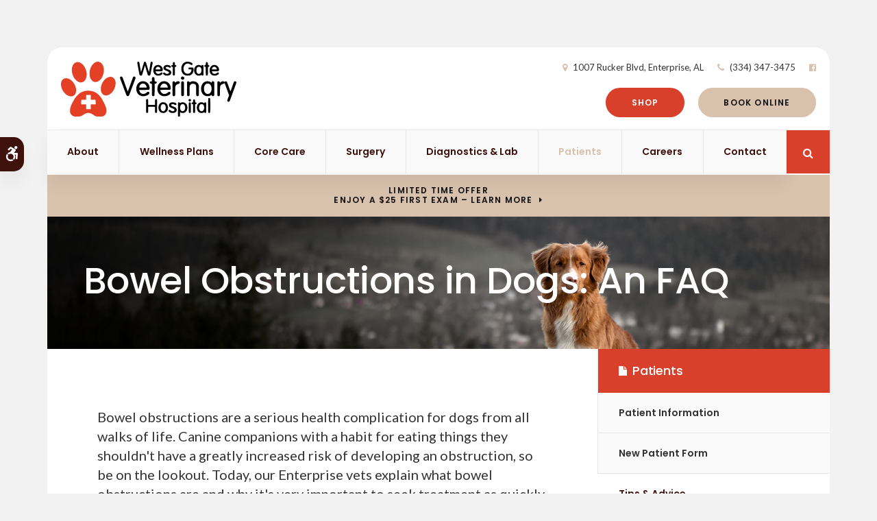

--- FILE ---
content_type: text/html; charset=UTF-8
request_url: https://www.westgatevet.com/site/blog/2022/04/30/bowel-obstruction-dog
body_size: 10394
content:

    
    
    
    
    
    
    
    
             
    
    
    
    
    
    
    
    
    
    
    
    
    
    
    
    <!doctype html>
<html lang="en">
<head>
<title>Bowel Obstructions in Dogs: An FAQ | Enterprise Vets</title>
<meta http-equiv="Content-Type" content="text/html; charset=utf-8" />



<meta name="generator" content="Tymbrel ( www.tymbrel.com )" />

<meta name="description" content="Today,&nbsp;our Enterprise vets explain what bowel obstructions are and why it&#039;s very important to seek treatment as quickly as possible." />
<meta name="keywords" content="bowel, obstruction, dog, Enterprise, vet" />

  <meta property="og:url" content="https://www.westgatevet.com/site/blog/2022/04/30/bowel-obstruction-dog" />
  <meta property="og:image" content="https://d2zp5xs5cp8zlg.cloudfront.net/image-58517-800.jpg" />

  <link rel="canonical" href="https://www.westgatevet.com/site/blog/2022/04/30/bowel-obstruction-dog" />



<script type="text/javascript">
function clearDefault(element) {
  if (element.defaultValue == element.value) { element.value = "" }
}
</script>




  <link href="/assets/3895/css/global.css" rel="stylesheet" type="text/css" />
<link rel="shortcut icon" href="/images/2569/favicon.ico" type="image/x-icon" />

      <script src="/assets/js/jquery-1.8.2.min.js" type="text/javascript" data-cmsi-js-1a96ecfa7997d56153ffc3d07bb90ca2="true"></script>
  





        
    
    
    
    
    
    
    
    
    
    
    
    
    <!-- HEAD CODE TAB -->

	<meta name="viewport" content="width=device-width, initial-scale=1.0" />	
	<link rel="stylesheet" href="/images/2569/css/style-neutral-v2-3.css" />
	
	
    <script>
        $(document).ready(function() {

            var number = 1 + Math.floor(Math.random() * 4);
            var path = '/images/2569/images/banner-' + number + '.jpg';
            $(".page-title").css("background-image", "url('" + path + "')");
            
        })
    </script>
    

	
<!-- /HEAD CODE TAB -->	
    
  
  
  
  
  
  
  
  
  
  
  
  
  
  
      
<meta name="verify-v1" content="sGSgbqtZjhmQ2zB8YWzaPEjVq3S5Gb8FI-5MOu6uVp0" />
<meta name="google-site-verification" content="sGSgbqtZjhmQ2zB8YWzaPEjVq3S5Gb8FI-5MOu6uVp0" />

  


<!-- StartHead - Google Tag Manager -->
<script>(function(w,d,s,l,i){w[l]=w[l]||[];w[l].push({'gtm.start':
new Date().getTime(),event:'gtm.js'});var f=d.getElementsByTagName(s)[0],
j=d.createElement(s),dl=l!='dataLayer'?'&l='+l:'';j.async=true;j.src=
'https://www.googletagmanager.com/gtm.js?id='+i+dl;f.parentNode.insertBefore(j,f);
})(window,document,'script','dataLayer','GTM-KTR848JG');</script>
<!-- End Google Tag Manager -->
<!--startSchema--><script type="application/ld+json">{"@context":"http:\/\/schema.org","@type":"LocalBusiness","url":"https:\/\/www.westgatevet.com\/site\/blog\/2022\/04\/30\/bowel-obstruction-dog","@id":"https:\/\/www.westgatevet.com","name":"West Gate Veterinary Hospital","telephone":"(334) 347-3475","image":"https:\/\/d2l4d0j7rmjb0n.cloudfront.net\/site\/2569\/seo\/image.svg","logo":"https:\/\/d2l4d0j7rmjb0n.cloudfront.net\/site\/2569\/seo\/logo.svg","address":{"@type":"PostalAddress","addressLocality":"Enterprise","addressCountry":"US","addressRegion":"AL","postalCode":"36330","streetAddress":"1007 Rucker Blvd"},"sameAs":["https:\/\/www.facebook.com\/westgatevet"],"openingHoursSpecification":[{"@type":"OpeningHoursSpecification","dayOfWeek":"http:\/\/schema.org\/Monday","opens":"07:30:00","closes":"18:00:00"},{"@type":"OpeningHoursSpecification","dayOfWeek":"http:\/\/schema.org\/Tuesday","opens":"07:30:00","closes":"18:00:00"},{"@type":"OpeningHoursSpecification","dayOfWeek":"http:\/\/schema.org\/Wednesday","opens":"07:30:00","closes":"18:00:00"},{"@type":"OpeningHoursSpecification","dayOfWeek":"http:\/\/schema.org\/Thursday","opens":"07:30:00","closes":"18:00:00"},{"@type":"OpeningHoursSpecification","dayOfWeek":"http:\/\/schema.org\/Friday","opens":"07:30:00","closes":"18:00:00"},{"@type":"OpeningHoursSpecification","dayOfWeek":"http:\/\/schema.org\/Saturday","opens":"00:00:00","closes":"00:00:00"},{"@type":"OpeningHoursSpecification","dayOfWeek":"http:\/\/schema.org\/Sunday","opens":"00:00:00","closes":"00:00:00"}]}</script><!--endSchema-->
<!-- Google Tag Manager Data Layer -->
<script>
  dataLayer = [];
</script>

  <!-- Google Tag Manager -->
  <script>(function(w,d,s,l,i){w[l]=w[l]||[];w[l].push({'gtm.start':
        new Date().getTime(),event:'gtm.js'});var f=d.getElementsByTagName(s)[0],
      j=d.createElement(s),dl=l!='dataLayer'?'&l='+l:'';j.async=true;j.src=
      'https://www.googletagmanager.com/gtm.js?id='+i+dl;f.parentNode.insertBefore(j,f);
    })(window,document,'script','dataLayer','GTM-PX625ZW');</script>
  <!-- End Google Tag Manager -->


<style>
.addthis_inline_share_toolbox {
display: inline-block;
}
a[rel="cmsi-module-blog-image-group"] {
margin-bottom: 1rem;
display: inline-block;
}
a[rel="cmsi-module-blog-image-group"]  img {
float: none;
margin: 0;
}
@media screen and (min-width: 501px) {
a[rel="cmsi-module-blog-image-group"]  {
    float: right;
    margin-left: 1rem;
}
}
</style>

<link href="https://d2l4d0j7rmjb0n.cloudfront.net" rel="preconnect">
<link href="https://d1pz5plwsjz7e7.cloudfront.net" rel="preconnect">
<link href="https://tymbrel.com" rel="preconnect">
<link href="https://fonts.googleapis.com" rel="preconnect">
<link href="https://static.addtoany.com" rel="preconnect">
<link href="https://cdn.jsdelivr.net" rel="preconnect">
<link href="https://ajax.googleapis.com" rel="preconnect">
<link href="https://use.fontawesome.com" rel="preconnect">
</head>


<!-- TEMPLATE TAB -->
    
<body itemscope='' itemtype='http://schema.org/LocalBusiness'><!-- Google Tag Manager -->
<noscript><iframe src="https://www.googletagmanager.com/ns.html?id=GTM-PX625ZW" height="0" width="0" style="display:none;visibility:hidden"></iframe></noscript>
<!-- End Google Tag Manager -->


<!-- StartBody - Google Tag Manager (noscript) -->
<noscript><iframe src="https://www.googletagmanager.com/ns.html?id=GTM-KTR848JG"
height="0" width="0" style="display:none;visibility:hidden"></iframe></noscript>
<!-- EndBody - End Google Tag Manager (noscript) -->
<div class="site-container">
    <div id="top">
        <button class="grt-mobile-button">
    <span class="line1"></span>
    <span class="line2"></span>
    <span class="line3"></span>
    <span class="sr-only">Open Menu</span>
    <span class="sr-only" style="display:none">Close Menu</span>
</button>
        <div id="mobile-menu" style="display:none">
            <ul>
            
                                                        
    <li><a href="/site/animal-hospital-enterprise"   class="buttons" title="About, West Gate Veterinary Hospital, Enterprise Veterinarian">About</a>

    
          <ul>
              <li><a href="/site/animal-hospital-enterprise"    title="Our Animal Hospital, West Gate Veterinary Hospital, Enterprise Veterinarian">Our Hospital</a></li>
                      <li><a href="/site/animal-hospital-gp-enterprise"    title="Why Trust Us?, West Gate Veterinary Hospital, Enterprise Veterinarian">Why Trust Us?</a></li>
                      <li><a href="/site/veterinarians-enterprise"    title="Veterinarians, West Gate Veterinary Hospital, Enterprise Veterinarian">Our Vets</a></li>
                    </ul>
    
  </li>
            
                                                                                                                
    <li><a href="/site/pet-wellness-enterprise"   class="buttons" title="Wellness Plans, West Gate Veterinary Hospital, Enterprise Veterinarian">Wellness Plans</a>

    
          <ul>
              <li><a href="/site/pet-wellness-enterprise"    title="Wellness Plans at West Gate Veterinary Hospital in Enterprise">Wellness Plan Benefits</a></li>
                      <li><a href="/site/small-dog-wellness-plan-enterprise"    title="Small Dog Wellness Plans, West Gate Veterinary Hospital, Enterprise Veterinarian">Small Dogs</a></li>
                      <li><a href="/site/medium-dog-wellness-plan-enterprise"    title="Medium Dog Wellness Plans, West Gate Veterinary Hospital, Enterprise Veterinarian">Medium Dogs</a></li>
                      <li><a href="/site/large-dog-wellness-plan-enterprise"    title="Large Dog Wellness Plan, West Gate Veterinary Hospital, Enterprise Veterinarian">Large Dogs</a></li>
                      <li><a href="/site/extra-large-dog-wellness-plan-enterprise"    title="XL Dogs Wellness Plan, West Gate Veterinary Hospital, Enterprise Veterinarian">XL Dogs</a></li>
                      <li><a href="/site/giant-dog-wellness-plan-enterprise"    title="Giant Dog Wellness Plans, West Gate Veterinary Hospital, Enterprise Veterinarian">Giant Dogs</a></li>
                      <li><a href="/site/cat-wellness-plan-enterprise"    title="Cat Wellness Plans, West Gate Veterinary Hospital, Enterprise Veterinarian">Cats</a></li>
                    </ul>
    
  </li>
            
                                                                                                                                                          
    <li><a href="/site/veterinary-services-enterprise"   class="buttons" title="Core Care Services, West Gate Veterinary Hospital, Enterprise Veterinarian">Core Care</a>

    
          <ul>
              <li><a href="/site/veterinary-services-enterprise/cat-dog-vaccinations-parasite-prevention"    title="Vaccinations & Prevention, West Gate Veterinary Hospital, Enterprise Veterinarian">Vaccinations & Prevention</a></li>
                      <li><a href="/site/veterinary-services-enterprise/cat-dog-routine-exams"    title="Routine Exams, West Gate Veterinary Hospital, Enterprise Veterinarian">Routine Exams</a></li>
                      <li><a href="/site/veterinary-services-enterprise/internal-medicine"    title="Internal Medicine, West Gate Veterinary Hospital, Enterprise Veterinarian">Internal Medicine</a></li>
                      <li><a href="/site/veterinary-services-enterprise/dentistry"    title="Veterinary Dentistry, West Gate Veterinary Hospital, Enterprise Veterinarian">Dental Care</a></li>
                      <li><a href="/site/veterinary-services-enterprise/geriatrics"    title="Veterinary Geriatrics, West Gate Veterinary Hospital, Enterprise Veterinarian">Geriatric Care</a></li>
                      <li><a href="/site/veterinary-services-enterprise/puppies-kittens"    title="Puppies & Kittens, West Gate Veterinary Hospital, Enterprise Veterinarian">Puppies & Kittens</a></li>
                      <li><a href="/site/veterinary-services-enterprise/cold-laser-therapy"    title="Cold Laser Therapy, West Gate Veterinary Hospital, Enterprise Veterinarian">Cold Laser Therapy</a></li>
                      <li><a href="/site/veterinary-services-enterprise/oncology"    title="Veterinary Oncology, West Gate Veterinary Hospital, Enterprise Veterinarian">Oncology</a></li>
                      <li><a href="/site/veterinary-services-enterprise/boarding"    title="Boarding, West Gate Veterinary Hospital, Enterprise Veterinarian">Boarding</a></li>
                      <li><a href="/site/veterinary-services-enterprise/emergency-vet"    title="Emergency Pet Care, West Gate Veterinary Hospital, Enterprise Veterinarian">Emergency Care</a></li>
                    </ul>
    
  </li>
            
    
    <li><a href="/site/veterinary-surgery-enterprise"   class="buttons" title="Veterinary Surgery, West Gate Veterinary Hospital, Enterprise Veterinarian">Surgery</a>

    
    
  </li>
            
    
    <li><a href="/site/veterinary-lab-enterprise"   class="buttons" title="Veterinary Laboratory & Diagnostics, West Gate Veterinary Hospital, Enterprise Veterinarian">Diagnostics & Lab</a>

    
    
  </li>
            
                                                                                        
    <li class="active"><a href="/site/veterinary-patients"   class="buttons" title="Patient Information, West Gate Veterinary Hospital, Enterprise Veterinarian">Patients</a>

    
          <ul>
              <li><a href="/site/veterinary-patients"    title="Patient Information, West Gate Veterinary Hospital, Enterprise Veterinarian">Patient Information</a></li>
                      <li><a href="/site/new-patient-form"    title="New Patient Form, West Gate Veterinary Hospital, Enterprise Veterinarian">New Patient Form</a></li>
                      <li class="active" aria-current="page"><a href="/site/blog"  itemprop="url"    title="Veterinary Blog, West Gate Veterinary Hospital, Enterprise Veterinarian">Tips & Advice</a></li>
                      <li><a href="/site/financing-options"    title="Financing Options, West Gate Veterinary Hospital, Enterprise Veterinarian">Financing Options</a></li>
                    </ul>
    
  </li>
            
    
    <li><a href="/site/veterinary-careers-enterprise"   class="buttons" title="Careers, West Gate Veterinary Hospital, Enterprise Veterinarian">Careers</a>

    
    
  </li>
            
    
    <li><a href="/site/contact-animal-hospital-enterprise-vet"   class="buttons" title="Contact, West Gate Veterinary Hospital, Enterprise Veterinarian">Contact</a>

    
    
  </li>
    </ul>
            <form id="frmSearchMobile" method="get" action="/site/search" role="search">
	<label for="page_search_mobile" class="sr-only">Search</label>
	<input id="page_search_mobile" class="keyword" type="search" name="kw" placeholder="Search">
	<button type="submit" name="btnSubmit"><span class="sr-only">Search</span></button>
</form>
                  <ul class="seo-schema citation-social" aria-label="Social media links, open in a new tab" data-cy="seo-citations">
                            <li class="seo-Facebook">
              <a itemprop="sameAs" target="_blank" href="https://www.facebook.com/westgatevet" title="Facebook"><span>Facebook</span></a>
            </li>
                    </ul>
  
        </div>
    </div>
	<div id="toggleSearch" role="dialog" aria-modal="true" aria-labelledby="page_search_popup_label">
	<button id="close-button"><span aria-hidden="true">&times;</span><span class="sr-only">Close</span></button>
	<form id="frmSearchPopUp" method="get" action="/site/search" role="search">
		<label for="page_search_popup" id="page_search_popup_label" class="sr-only">Search</label>
		<input id="page_search_popup" class="keyword" type="search" name="kw" placeholder="Search">
		<button type="submit" name="btnSubmit"><span class="sr-only">Search</span></button>
	</form>
</div>
	<a class="skip-to-content-link" href="#main">
    Skip to Main Content
</a>
    <div id="accessibility-toggle">
    <button id="accessibility-toggle__btn">
        <span class="fa fa-wheelchair-alt" aria-hidden="true"></span>
        <span class="sr-only" id="accessible__btn">Accessible Version</span>
        <span class="sr-only" id="standard__btn" style="display:none">Standard Version</span>
    </button>
</div>	
<div class="wrap">
    <!-- Header
    ============================================== -->
        <header class="internal">
            <div class="header__wrapper js-header__wrapper">
                <div class="row">
                    <div class="columns logo"><a href="/site/home" itemprop="url">  <img  itemprop='image' alt="West Gate Veterinary Hospital Logo" src="https://d2l4d0j7rmjb0n.cloudfront.net/site/2569/seo/image.svg" data-cy="seo-image"   />
</a></div>
                    <div class="columns">
                        <ul>
<li><span class="fa fa-map-marker" aria-hidden="true"></span><a href="/site/contact-animal-hospital-enterprise-vet" title="Contact West Gate Veterinary Hospital in Enterprise">      <div itemprop="address" data-cy="seo-address" itemscope itemtype="http://schema.org/PostalAddress">
      <span itemprop="streetAddress">1007 Rucker Blvd</span>
      <span itemprop="addressLocality">Enterprise</span>
      <span itemprop="addressRegion">AL</span>
      <span itemprop="postalCode">36330</span>
      <span itemprop="addressCountry">US</span>
    </div>
  </a></li>
<li><span class="fa fa-phone"></span> 
  <span class="seo-schema phone">
    <a itemprop="telephone" content="+3343473475" href="tel:3343473475" data-cy="seo-phone-number">(334) 347-3475</a>
  </span>


</li>
</ul>
      <ul class="seo-schema citation-social" aria-label="Social media links, open in a new tab" data-cy="seo-citations">
                            <li class="seo-Facebook">
              <a itemprop="sameAs" target="_blank" href="https://www.facebook.com/westgatevet" title="Facebook"><span>Facebook</span></a>
            </li>
                    </ul>
  
                        <div class="topbar">
                            <ul>
<li><a href="/site/pet-shop-pharmacy-enterprise" class="cms-button-primary">Shop</a></li>
<li><a href="/site/book-online" class="cms-button-success">Book Online</a></li>
</ul>
					    </div>
                    </div>    
                </div>

                <div class="row">
                        
                        <!-- Navigation
                        ============================================== -->	
                        <nav>
                            <ul>
            
                                                        
    <li><a href="/site/animal-hospital-enterprise"   class="buttons" title="About, West Gate Veterinary Hospital, Enterprise Veterinarian">About</a>

    
          <ul>
              <li><a href="/site/animal-hospital-enterprise"    title="Our Animal Hospital, West Gate Veterinary Hospital, Enterprise Veterinarian">Our Hospital</a></li>
                      <li><a href="/site/animal-hospital-gp-enterprise"    title="Why Trust Us?, West Gate Veterinary Hospital, Enterprise Veterinarian">Why Trust Us?</a></li>
                      <li><a href="/site/veterinarians-enterprise"    title="Veterinarians, West Gate Veterinary Hospital, Enterprise Veterinarian">Our Vets</a></li>
                    </ul>
    
  </li>
            
                                                                                                                
    <li><a href="/site/pet-wellness-enterprise"   class="buttons" title="Wellness Plans, West Gate Veterinary Hospital, Enterprise Veterinarian">Wellness Plans</a>

    
          <ul>
              <li><a href="/site/pet-wellness-enterprise"    title="Wellness Plans at West Gate Veterinary Hospital in Enterprise">Wellness Plan Benefits</a></li>
                      <li><a href="/site/small-dog-wellness-plan-enterprise"    title="Small Dog Wellness Plans, West Gate Veterinary Hospital, Enterprise Veterinarian">Small Dogs</a></li>
                      <li><a href="/site/medium-dog-wellness-plan-enterprise"    title="Medium Dog Wellness Plans, West Gate Veterinary Hospital, Enterprise Veterinarian">Medium Dogs</a></li>
                      <li><a href="/site/large-dog-wellness-plan-enterprise"    title="Large Dog Wellness Plan, West Gate Veterinary Hospital, Enterprise Veterinarian">Large Dogs</a></li>
                      <li><a href="/site/extra-large-dog-wellness-plan-enterprise"    title="XL Dogs Wellness Plan, West Gate Veterinary Hospital, Enterprise Veterinarian">XL Dogs</a></li>
                      <li><a href="/site/giant-dog-wellness-plan-enterprise"    title="Giant Dog Wellness Plans, West Gate Veterinary Hospital, Enterprise Veterinarian">Giant Dogs</a></li>
                      <li><a href="/site/cat-wellness-plan-enterprise"    title="Cat Wellness Plans, West Gate Veterinary Hospital, Enterprise Veterinarian">Cats</a></li>
                    </ul>
    
  </li>
            
                                                                                                                                                          
    <li><a href="/site/veterinary-services-enterprise"   class="buttons" title="Core Care Services, West Gate Veterinary Hospital, Enterprise Veterinarian">Core Care</a>

    
          <ul>
              <li><a href="/site/veterinary-services-enterprise/cat-dog-vaccinations-parasite-prevention"    title="Vaccinations & Prevention, West Gate Veterinary Hospital, Enterprise Veterinarian">Vaccinations & Prevention</a></li>
                      <li><a href="/site/veterinary-services-enterprise/cat-dog-routine-exams"    title="Routine Exams, West Gate Veterinary Hospital, Enterprise Veterinarian">Routine Exams</a></li>
                      <li><a href="/site/veterinary-services-enterprise/internal-medicine"    title="Internal Medicine, West Gate Veterinary Hospital, Enterprise Veterinarian">Internal Medicine</a></li>
                      <li><a href="/site/veterinary-services-enterprise/dentistry"    title="Veterinary Dentistry, West Gate Veterinary Hospital, Enterprise Veterinarian">Dental Care</a></li>
                      <li><a href="/site/veterinary-services-enterprise/geriatrics"    title="Veterinary Geriatrics, West Gate Veterinary Hospital, Enterprise Veterinarian">Geriatric Care</a></li>
                      <li><a href="/site/veterinary-services-enterprise/puppies-kittens"    title="Puppies & Kittens, West Gate Veterinary Hospital, Enterprise Veterinarian">Puppies & Kittens</a></li>
                      <li><a href="/site/veterinary-services-enterprise/cold-laser-therapy"    title="Cold Laser Therapy, West Gate Veterinary Hospital, Enterprise Veterinarian">Cold Laser Therapy</a></li>
                      <li><a href="/site/veterinary-services-enterprise/oncology"    title="Veterinary Oncology, West Gate Veterinary Hospital, Enterprise Veterinarian">Oncology</a></li>
                      <li><a href="/site/veterinary-services-enterprise/boarding"    title="Boarding, West Gate Veterinary Hospital, Enterprise Veterinarian">Boarding</a></li>
                      <li><a href="/site/veterinary-services-enterprise/emergency-vet"    title="Emergency Pet Care, West Gate Veterinary Hospital, Enterprise Veterinarian">Emergency Care</a></li>
                    </ul>
    
  </li>
            
    
    <li><a href="/site/veterinary-surgery-enterprise"   class="buttons" title="Veterinary Surgery, West Gate Veterinary Hospital, Enterprise Veterinarian">Surgery</a>

    
    
  </li>
            
    
    <li><a href="/site/veterinary-lab-enterprise"   class="buttons" title="Veterinary Laboratory & Diagnostics, West Gate Veterinary Hospital, Enterprise Veterinarian">Diagnostics & Lab</a>

    
    
  </li>
            
                                                                                        
    <li class="active"><a href="/site/veterinary-patients"   class="buttons" title="Patient Information, West Gate Veterinary Hospital, Enterprise Veterinarian">Patients</a>

    
          <ul>
              <li><a href="/site/veterinary-patients"    title="Patient Information, West Gate Veterinary Hospital, Enterprise Veterinarian">Patient Information</a></li>
                      <li><a href="/site/new-patient-form"    title="New Patient Form, West Gate Veterinary Hospital, Enterprise Veterinarian">New Patient Form</a></li>
                      <li class="active" aria-current="page"><a href="/site/blog"  itemprop="url"    title="Veterinary Blog, West Gate Veterinary Hospital, Enterprise Veterinarian">Tips & Advice</a></li>
                      <li><a href="/site/financing-options"    title="Financing Options, West Gate Veterinary Hospital, Enterprise Veterinarian">Financing Options</a></li>
                    </ul>
    
  </li>
            
    
    <li><a href="/site/veterinary-careers-enterprise"   class="buttons" title="Careers, West Gate Veterinary Hospital, Enterprise Veterinarian">Careers</a>

    
    
  </li>
            
    
    <li><a href="/site/contact-animal-hospital-enterprise-vet"   class="buttons" title="Contact, West Gate Veterinary Hospital, Enterprise Veterinarian">Contact</a>

    
    
  </li>
    </ul>
                        </nav>
                        <div class="header__open-search">
                            <button class="open-search"><span class="fa fa-search" aria-hidden="true"></span><span class="sr-only">Open Search Dialog</span></button>
                        </div>
                    
                </div><!-- /row -->
            </div>    
            	
        </header><!-- /Header -->	
        

                                                                                                                                                                                                                                                                                                                                                                                                                                                                                                                                                                                                                                                                                                                                                                                                                                                                                                                                                                                                                                                                                                                                                                                                                                                                                                                                                                                                                                                                                                                                                                                                                                                                                                                                                                                                                                                                                                                                                                                                                                                                                                                                                                                                                                                                                                                                                                                                                                                                                                                                                                                                                                                                                                                                                                                                                                                                                                                                                                                                                                                                                                                                                                                                                                                                                                                                                                                                                                                                                                                                                                                                                                                                                                                                                                                                                                                                                                                                                                                                                                                                                                                                                                                                                                                                                                                                                                                                                                                                                                                                                                                                                                                                                                                                                                                                                                                                                                                                                                                                                        <div class="default-msg-bar defaultMsgBar default-message-bar centre">
                <p><a href="/site/book-online?utm_campaign=exam25" class="cms-button-text">Limited Time Offer<br />Enjoy a $25 First Exam – Learn More</a></p>
            </div>
                                                                                                                                                                                                                                                                                                

    <div class="page-title" id="main">
        <h1>Bowel Obstructions in Dogs: An FAQ</h1>
    </div>


<!-- Main Content
============================================== -->

	<div class="row">
		<main role="main" class="columns primary">  
		    <div class="cmsi-single-blog-post blog-post">
    <div class="entry-full">
        <p class="meta meta-author" data-cy="blog-author"></p>
        <p class="meta">        </p>

        <div class="entry-content">
            <div class="tymbrel-row" >  <div class="tymbrel-col tymbrel-col-12">
            <p class="leadin">Bowel obstructions are a serious health complication for dogs from all walks of life. Canine companions with a habit for eating things they shouldn't have a greatly increased risk of developing an obstruction, so be on the lookout. Today, our Enterprise vets explain what bowel obstructions are and why it's very important to seek treatment as quickly as possible.</p> <p>  <!-- AddToAny BEGIN -->
  <div class="a2a_kit a2a_kit_size_32 a2a_default_style" style="display:inline-block;margin-bottom:0.625rem;">
    <a class="a2a_button_facebook"></a>
    <a class="a2a_button_facebook_messenger"></a>
    <a class="a2a_button_x"></a>
    <a class="a2a_button_email"></a>
    <a class="a2a_dd" href="https://www.addtoany.com/share"></a>
  </div>
  <script async src="https://static.addtoany.com/menu/page.js"></script>
  <!-- AddToAny END -->
</p> <h3>What causes bowel obstructions in dogs?</h3> <p>Bowel obstructions can also be referred to as intestinal blockages. They often develop when a dog's stomach or intestines become partially or completely blocked. Obstructions can lead to various complications, including the prevention of food and water from passing through your dog's GI tract, decreasing their blood flow. Bowel obstructions in dogs can also be fatal within 3-7 days.</p> <p>Obstructions can happen anywhere along a dog's digestive tract. Some may be able to pass into the esophagus, but not into the stomach. Others may pass into the stomach but not into the intestines or become lodged in the intricate twists and turns of a dog’s intestines.</p> <p>The most common types of bowel obstructions are foreign bodies. Every pooch is at risk of swallowing surprising items such as underwear, socks, dish towels, and toys. String, yarn, and rope fibers are especially hazardous for dogs because they can cause intestinal twisting. With older dogs, other common bowel obstructions to look out for are masses or tumors.</p> <h3>Signs of intestinal blockage in dogs</h3> <p>Need help identifying the symptoms of bowel obstruction in dogs? Here are some common symptoms and signs of a blocked intestine in dogs:</p> <div class="tymbrel-row"> <div class="tymbrel-col tymbrel-col-6"> <ul> <li>Straining or unable to poop</li> <li>Weakness</li> <li>Loss of appetite</li> <li>Diarrhea</li> <li>Nausea</li> <li>Vomiting</li> <li>Aggressive behavior when the abdomen is touched</li> <li>Restlessness</li> <li>Whining</li> <li>Dehydration</li> <li>Bloating</li> <li>Painful abdomen to the touch</li> </ul> </div> <div class="tymbrel-col tymbrel-col-6"></div> </div> <p>It can be easy to brush off the symptoms above as merely an upset stomach unless you have seen your dog swallow a foreign object. But, if you think your dog ingested something suspicious or they are exhibiting the signs detailed above, it's imperative to call your veterinarian as quickly as possible.</p> <h3>How are bowel instructions in dogs diagnosed?</h3> <p>If you saw your dog eat a foreign object, you might be wondering how you can help your dog pass the obstruction, but you should not attempt this on your own, your dog needs veterinary care.<br /><br />Your vet will first perform a physical exam on your dog, paying special attention to the abdomen. They may also perform blood work to determine if the blockage is affecting your dog’s overall health.<br /><br />From there, your dog will be taken to the <a href="/site/veterinary-lab-enterprise" title="in-house diagnostic lab Enterprise">in-house diagnostic lab</a> for X-rays and any other imaging techniques needed in order to try and see the foreign object. One such test is an endoscopy, a procedure that inserts a small tube with a tiny attached camera through your dog’s throat and into the stomach. Your dog would be sedated for this procedure.</p> <h3>What is the treatment for a dog's bowel obstruction?</h3> <p>There are both surgical and non-surgical treatments available for bowel obstructions. There are many elements that have to be taken into consideration when determining which type of treatment to use including the location of the blockage, how long the object has been stuck, as well as the size, shape, and structure of the object.</p> <p>Sometimes vets can retrieve the foreign object with an endoscope. If this isn't possible, your vet will probably have to consult the ultrasound or X-rays to determine where (and what) the obstruction is.</p> <p>Some foreign objects can pass on their own with time. But, when it comes to a timeline for intestinal blockage in dogs, time is of the essence. If the object does not pass on its own and your dog has the symptoms listed above, your pooch will require urgent treatment as quickly as possible.</p> <p>Your vet will order surgery if they determine that the foreign object presents an immediate danger.</p> <h3>What happens during veterinary bowel obstruction surgery?</h3> <p>Bowel obstruction surgery is a major procedure for dogs, and your pooch will have to be anesthetized. After the surgery, your dog will need to stay at the hospital for a few days to recover.<br /><br />For the intestinal surgery, your vet will make an incision into your dog’s abdomen near the blockage site and carefully extract the object. The length of surgery can vary because they may need to repair any damage to the stomach or intestinal wall resulting from the obstruction. <br /><br />Your dog’s survival after surgery to remove an intestinal blockage depends on a few things:</p> <ul> <li>The health of your dog prior to the surgery</li> <li>Size, shape, and location of the foreign object</li> <li>How long the foreign object has been stuck in the intestines</li> </ul> <p>The physical exam and diagnostic tests that your vet performs prior to your pup's surgery will help them get a better understanding of how well your dog will recover following surgery. However the faster the surgery can be performed, the better.</p> <h3>What does recovery look like for a dog with a bowel obstruction?</h3> <p>The most critical period for your dog is the first 72 hours after surgery. If the patient is doing well after 72 hours then they typically recover well, but there are still some potential complications:</p> <ul> <li>Sepsis (blood poisoning)</li> <li>Hypoalbuminemia (low protein count)</li> <li>Dehiscence (Wound separation or opening)</li> </ul> <p>After surgery and hospitalization, monitor your dog and keep their activity level very low. For at least a week, only take them for short walks— you don’t want their sutures to tear. Your dog will also need to wear a cone to keep them from licking or chewing the incision as it heals.</p> <p>It’s important that you only feed your dog small amounts of bland food, before gradually transitioning them to their regular diet. You also need to ensure that they are getting enough fluids in order to keep them from getting dehydrated.</p> <p>Major surgery is painful. Your dog won’t experience any pain during the surgery, but will most likely feel some pain afterward. Your vet will prescribe post-surgery pain medication for your dog. It's important that you carefully follow your vet's prescription instructions to manage your dog’s pain at home and to keep infections from taking hold.</p> <p>Anesthesia can make some dogs feel nauseated after surgery and it’s actually common for dogs to vomit afterward. So, your vet may also prescribe medications to relieve your dog’s nausea and vomiting, if needed.</p> <h3>How much does bowel obstruction surgery for dogs cost?</h3> <p>The cost of your dog's intestinal blockage surgery will depend on how extensive the surgery is, how long the obstruction has been present, the length of your pup's hospital stay, and other factors.</p> <h3>How can I prevent bowel obstructions in my dog?</h3> <p>The best way to prevent intestinal blockages in your dog is to limit their chances of ingesting non-food material.</p> <ul> <li>Putting things your dog may eat out of their reach.</li> <li>Be vigilant about items in the house and track when they are missing.</li> <li>Keep an eye on your dog while they are playing with their toys or chewing on rawhide or bones.</li> <li>Keep your dogs from scavenging through garbage and debris (outside and inside the house).</li> </ul> <p><em><strong>Note:</strong> The advice provided in this post is intended for informational purposes and does not constitute medical advice regarding pets. For an accurate diagnosis of your pet's condition, please make an appointment with your vet.</em></p> <div class="calloutWater"> <h4>Do suspect your dog may have a bowel obstruction? <a href="/site/contact-animal-hospital-enterprise-vet" title="contact Us, Enterprise Vets">Contact our Enterprise vets</a> immediately to arrange an urgent care appointment. For after-hours assistance visit the <a href="/site/veterinary-services-enterprise/emergency-vet" title="nearest emergency veterinary clinic Enterprise">emergency veterinary clinic</a> closest to you.</h4> </div>
      </div>
</div>

            
            
            <p class="post-footer">
                        </p>

        </div>
    </div>
</div>



		</main><!-- /primary -->
		<div role="complementary" class="columns secondary">
                            <aside class="side-navigation" role="navigation" aria-label="Secondary">
                                  
   

    	<h5>Patients</h5>
    <ul class="sidenav">
          <li><a href="/site/veterinary-patients" title="">Patient Information</a></li>
          <li><a href="/site/new-patient-form" title="">New Patient Form</a></li>
          <li class="active"><a href="/site/blog" title="">Tips & Advice</a></li>
          <li><a href="/site/financing-options" title="">Financing Options</a></li>
        </ul>
    
                        </aside>
            				
			<aside class="sidebar-ads">
                
<div class="advertising-floater-item">
  <ul class="advertising">
    
    <li>
    <a href="/advertisingclicktrack/3024" >
    <img class="advertising-img lazy" data-cy="advertising-image" data-src="https://d1pz5plwsjz7e7.cloudfront.net/image-4704-CUSTOM.png" width="279" height="400" alt="Vaccinations & Prevention" />
    </a>
  </li>
      </ul>
</div>
  <script src="https://cdn.jsdelivr.net/npm/vanilla-lazyload@16.1.0/dist/lazyload.min.js"></script>
  <script>
    $(document).ready(function() {
      const lazyContent = new LazyLoad({
        elements_selector: "img.lazy",
        use_native: true
      });

      const lazyBackground = new LazyLoad({
        elements_selector: "iframe.lazy, video.lazy, div.lazy",
      });
    })
  </script>

            </aside>
            
            <aside class="sidebar-badges">
		        <a class="paw-icon paw-icon--emergencies paw-icon--dark" href="/site/veterinary-services-enterprise/emergency-vet">
    <span class="fa fa-exclamation-circle" aria-hidden="true"></span> Emergencies
</a>
		    </aside>
				
			<aside>
				<h2>From Our Patients</h2>
<ul class="testimonials">
	<li>
		<div class="text">Got me in on short notice and gave great service. My dog is a big ball of nerves and they were understanding and great with him. They have the highest recommendations and thanks!</div>
		<span class="author">- JT B.</span>
	</li>
</ul>

			</aside>
				
		</div><!-- /secondary -->
    </div>
    <div class="cta">
        <div class="row">
            <div class="large-12 columns">
                <h2>New Patients Welcome</h2>
<p class="leadin"><span itemprop="name" data-cy="seo-company-name">West Gate Veterinary Hospital</span> is accepting new patients! Our experienced vets in Enterprise, AL welcome you and your beloved companion animals. Get in touch today to book your pet's first appointment.</p>
<p><a href="/site/contact-animal-hospital-enterprise-vet" class="cms-button-primary">Contact Us</a></p>
            </div>
        </div>
    </div>
    <div class="contact-row row">
        <div class="large-4 columns">
            <span class="fa fa-map-marker" aria-hidden="true"></span>
<h2>Location</h2>
<a href="/site/contact-animal-hospital-enterprise-vet"><span itemprop="name" data-cy="seo-company-name">West Gate Veterinary Hospital</span></a><a href="/site/contact-animal-hospital-enterprise-vet">      <div itemprop="address" data-cy="seo-address" itemscope itemtype="http://schema.org/PostalAddress">
      <span itemprop="streetAddress">1007 Rucker Blvd</span>
      <span itemprop="addressLocality">Enterprise</span>
      <span itemprop="addressRegion">AL</span>
      <span itemprop="postalCode">36330</span>
      <span itemprop="addressCountry">US</span>
    </div>
  </a>
        </div>
        <div class="large-4 columns">
            <span class="fa fa-phone" aria-hidden="true"></span>
<h2>Contact</h2>
<p>Call 
  <span class="seo-schema phone">
    <a itemprop="telephone" content="+3343473475" href="tel:3343473475" data-cy="seo-phone-number">(334) 347-3475</a>
  </span>


<br /><a href="/site/contact-animal-hospital-enterprise-vet">Send an email</a></p>
        </div>
        <div class="large-4 columns">
            <span class="fa fa-clock-o" aria-hidden="true"></span>
<h2>Hours</h2>
<ul class="accordion" data-accordion data-allow-all-closed="true">
     <!-- QUESTION -->
     <li class="accordion-item" data-accordion-item>
           <a href="#" class="accordion-title">Click to View</a>
               <div class="accordion-content" data-tab-content >
                    <p>            <div class="seo-hours">
        <ul class="contactDetails" data-cy="seo-hours">
          <li><meta itemprop="openingHours" content="Mo 07:30-18:00"/><strong>Monday:</strong><span class="tymbrelSEOHours">07:30 am - 06:00 pm</span> </li>
          <li><meta itemprop="openingHours" content="Tu 07:30-18:00"/><strong>Tuesday:</strong><span class="tymbrelSEOHours">07:30 am - 06:00 pm</span> </li>
          <li><meta itemprop="openingHours" content="We 07:30-18:00"/><strong>Wednesday:</strong><span class="tymbrelSEOHours">07:30 am - 06:00 pm</span> </li>
          <li><meta itemprop="openingHours" content="Th 07:30-18:00"/><strong>Thursday:</strong><span class="tymbrelSEOHours">07:30 am - 06:00 pm</span> </li>
          <li><meta itemprop="openingHours" content="Fr 07:30-18:00"/><strong>Friday:</strong><span class="tymbrelSEOHours">07:30 am - 06:00 pm</span> </li>
          <li><strong>Saturday:</strong><span class="tymbrelSEOHours">Closed  </span> </li>
          <li><strong>Sunday:</strong><span class="tymbrelSEOHours">Closed  </span> </li>
        </ul>
      </div>
      </p>
               </div>
      </li> 
</ul><style type="text/css">.contact-row .seo-hours ul{
display:flex;
flex-direction:column;
align-items:center;
}
.contact-row .seo-hours ul li{
text-align:left;
width:14.375rem;
}
.contactDetails strong{
display:inline-block;
}
.contact-row .accordion-title{
display:inline;}</style>
        </div>
    </div>
		

</div><!-- /wrap -->

<!-- Footer
============================================== -->
<footer>

	<div class="row">
		
		<div class="large-12 columns">
            <div class="logo"><a href="/site/home">    <img  itemprop="logo" alt="West Gate Veterinary Hospital Logo" src="https://d2l4d0j7rmjb0n.cloudfront.net/site/2569/seo/logo.svg" data-cy="seo-logo"   />
    </a></div>
            <div role="navigation" aria-label="Footer">
                <ul id="tymbrel-footer-nav">
    <li><a class="first" href="/site/home">Home</a></li>
        <li><a href="/site/animal-hospital-enterprise">About</a></li>
        <li><a href="/site/pet-wellness-enterprise">Wellness Plans</a></li>
        <li><a href="/site/veterinary-services-enterprise">Core Care</a></li>
        <li><a href="/site/veterinary-surgery-enterprise">Surgery</a></li>
        <li><a href="/site/veterinary-lab-enterprise">Diagnostics & Lab</a></li>
          <li><a href="/site/veterinary-careers-enterprise">Careers</a></li>
        </ul>
            </div>
            <p></p>
		</div>
		
	</div><!-- /row  -->
    
    <div class="copyright">
        <div role="contentinfo" class="row">

            <div class="large-4 columns">
                <ul>
<li><a href="/site/privacy-policy" title="Privacy Policy">Privacy Policy</a></li>
<li><a href="/site/terms-conditions" title="Terms &amp; Conditions">Terms &amp; Conditions</a></li>
<li><a href="/site/website-accessibility" title="Accessibility">Accessibility</a></li>
<li><a href="/site/search" title="Search">Search</a></li>
<li><a href="/site/sitemap" title="Sitemap">Sitemap</a></li>
<li><a href="#top" title="Back to top.">Back to Top</a></li>
</ul>
            </div>
            
            <div class="large-4 columns">
                      <ul class="seo-schema citation-social" aria-label="Social media links, open in a new tab" data-cy="seo-citations">
                            <li class="seo-Facebook">
              <a itemprop="sameAs" target="_blank" href="https://www.facebook.com/westgatevet" title="Facebook"><span>Facebook</span></a>
            </li>
                    </ul>
     
            </div>
            
            <div class="large-4 columns">
            <p>Copyright &copy; 2026. All Rights Reserved. 
            <br>Part of the <a href="https://www.petvetcarecenters.com/site/home" target="_blank" aria-label="PetVet Care Centers Network | Opens in a new tab">PetVet Care Centers Network</a>. </p>
            </div>
            
        </div><!-- /row  -->
    </div>
        
	
</footer>

    
<div id="sticky">
    <p><a href="/site/book-online" class="cms-button-success">Book Online</a>  <span class="seo-schema phone">
    <a class="cms-button-primary" itemprop="telephone" content="+3343473475" href="tel:3343473475">
          <span class="phone__txt">Call</span>
          <span class="phone__num">(334) 347-3475</span>
    </a>
  </span>

<button class="grt-mobile-button">
    <span class="line1"></span>
    <span class="line2"></span>
    <span class="line3"></span>
    <span class="sr-only">Open Menu</span>
    <span class="sr-only" style="display:none">Close Menu</span>
</button></p>
</div> 

<link rel="stylesheet" href="https://tymbrel.com/images/740/css/global-msg-bar-v2.css" />



</div> <!-- end site container -->

<!-- JavaScript
============================================== -->

<script src="https://ajax.googleapis.com/ajax/libs/webfont/1.5.18/webfont.js"></script>

<script>
 WebFont.load({
    google: {
      families: ['Poppins:500,600', 'Lato:400,400i,700', 'Lora:400i']
    }
  });
</script> 
<noscript>
    <link href="https://fonts.googleapis.com/css2?family=Lato:ital,wght@0,400;0,700;1,400&family=Lora:ital@0;1&family=Poppins:wght@500,600&display=swap" rel="stylesheet">
</noscript>


<script src="/images/2569/js/scripts-min.js"></script>

<script src="https://cdn.jsdelivr.net/npm/vanilla-lazyload@16.1.0/dist/lazyload.min.js"></script>

<script>
    $(document).ready(function() {   
        const lazyContent = new LazyLoad({
          elements_selector: "img.lazy",
          use_native: true 
        });
        
        const lazyBackground = new LazyLoad({
          elements_selector: "iframe.lazy, video.lazy, div.lazy",
        });
    })
</script>



<script src="https://use.fontawesome.com/7a2e746270.js"></script>
</body>
<!--
S: us-app01
C: 2569
D: 2026-01-18 14:40:34
V: 3895
T: 0.054
-->

</html>

<!-- /TEMPLATE TAB -->
		
		
		
		
		
  
  
  
  
  
  
  
  
  
  
  
  
  
  
  
  
  
  
  
  
  
  
  
  
  
  

--- FILE ---
content_type: text/plain
request_url: https://www.google-analytics.com/j/collect?v=1&_v=j102&a=1331314238&t=pageview&_s=1&dl=https%3A%2F%2Fwww.westgatevet.com%2Fsite%2Fblog%2F2022%2F04%2F30%2Fbowel-obstruction-dog&ul=en-us%40posix&dt=Bowel%20Obstructions%20in%20Dogs%3A%20An%20FAQ%20%7C%20Enterprise%20Vets&sr=1280x720&vp=1280x720&_u=YEBAAEABAAAAACAAI~&jid=175036310&gjid=95625089&cid=1599073129.1768765237&tid=UA-199559102-64&_gid=259314638.1768765237&_r=1&_slc=1&gtm=45He61e1n81PX625ZWv853947430za200zd853947430&gcd=13l3l3l3l1l1&dma=0&tag_exp=103116026~103200004~104527907~104528500~104684208~104684211~105391253~115616985~115938465~115938469~116491844~116682876~117041588&z=135978371
body_size: -451
content:
2,cG-HV8N49RHPE

--- FILE ---
content_type: image/svg+xml
request_url: https://www.westgatevet.com/images/2569/images/icon.svg
body_size: 1517
content:
<svg version="1.1" id="Layer_1" xmlns="http://www.w3.org/2000/svg" x="0" y="0" viewBox="0 0 62.545 63.21" xml:space="preserve"><style>.st0{fill:#e44025}</style><path class="st0" d="M10.765 39.733c-1.677-.203-3.485-1.03-5.102-2.332a17.103 17.103 0 0 1-1.098-1.014C1.1 32.91-.664 27.778.231 23.777c.803-3.592 3.694-5.464 7.186-4.654 3.878.899 7.679 4.819 9.222 9.513 1.93 5.868-.26 10.905-4.836 11.123a7.623 7.623 0 0 1-1.038-.026zM50.532 38.639c-1.745-.317-3.188-1.441-4.043-3.149-.273-.546-.585-1.493-.727-2.205-.162-.814-.218-2.4-.119-3.345.581-5.546 4.469-10.92 8.873-12.264.863-.263 1.272-.325 2.136-.322.627.002.877.031 1.339.152 2.692.707 4.363 3.23 4.542 6.857.137 2.779-.865 6.161-2.613 8.818-2.522 3.833-6.285 6.021-9.388 5.458zM22.007 23.71c-1.447-.181-3.113-1.005-4.511-2.232-2.246-1.971-4.041-5.238-4.737-8.619-.537-2.608-.434-5.292.285-7.441C14.166 2.065 16.73.14 19.649.462c1.887.208 3.539 1.087 5.235 2.787 2.363 2.367 3.928 5.727 4.424 9.494.13.985.131 2.759.002 3.722-.552 4.132-2.815 6.901-5.926 7.248-.64.072-.784.071-1.377-.003zM38.706 23.262c-1.279-.212-2.304-.76-3.293-1.761-.676-.684-1.083-1.265-1.544-2.203-1.312-2.67-1.576-6.286-.714-9.789C34.582 3.708 38.8-.434 42.804.036c3.161.371 5.473 3.231 6.148 7.605.156 1.014.143 3.298-.026 4.391-.259 1.677-.65 3.068-1.257 4.478-1.544 3.586-4.274 6.171-7.078 6.703-.432.082-1.517.11-1.885.049zM51.479 52.698c-.305-1.202-.672-2.219-1.262-3.5-.286-.62-.607-1.327-.715-1.572a21.635 21.635 0 0 0-.734-1.394 56.679 56.679 0 0 1-1.02-1.898c-.533-1.05-.801-1.506-1.376-2.343-1.308-1.905-1.456-2.085-3.183-3.86-1.214-1.248-2.168-2.044-3.12-2.602-.687-.403-2.035-1.057-2.492-1.209-1.331-.443-1.946-.587-3.622-.847-.862-.134-1.29-.165-2.568-.188-1.98-.035-3.037.068-4.698.461-1.541.364-3.017.98-4.487 1.873-1.462.888-4.101 3.443-5.486 5.313-.792 1.069-1.697 2.523-2.122 3.409-.142.297-.395.757-.562 1.023-.167.266-.303.504-.303.529 0 .025-.088.17-.196.321-.108.152-.283.472-.39.712s-.47.996-.808 1.681c-.338.685-.735 1.593-.883 2.017-.963 2.77-1.139 3.733-1.089 5.992.024 1.1.049 1.379.158 1.773.145.523.55 1.369.91 1.898.26.384 1.029 1.148 1.424 1.415.371.251 1.205.662 1.645.811.212.071.47.169.573.216.103.047.503.144.89.214 1.33.241 4.047.161 5.309-.156 2.233-.561 2.436-.638 3.349-1.282 2.092-1.475 3.516-2.214 4.905-2.546a7.56 7.56 0 0 1 4.907.439c.853.376 1.936 1.041 3.679 2.261.778.545 1.137.715 1.944.923.383.099.803.215.934.259.218.073 1.654.295 2.284.353.589.054 2.537-.019 3.083-.115.759-.134 1.448-.363 2.297-.764.619-.293 1.056-.611 1.565-1.139a6.142 6.142 0 0 0 1.517-2.543l.169-.534v-1.78c.001-1.949.004-1.928-.426-3.621zM39.54 48.809l-.18.168-2.537-.006c-1.395-.003-2.57.015-2.611.04-.057.035-.074.627-.074 2.618V54.2l-.183.154-.183.154-2.205-.002c-2.388-.003-2.499-.016-2.637-.318-.054-.118-.073-.815-.073-2.671v-2.512l-.163-.033c-.09-.018-1.281-.028-2.647-.022l-2.484.012-.171-.195-.171-.195v-2.199c0-1.831.015-2.23.089-2.386.176-.371.108-.362 2.937-.394l2.581-.03.03-2.594.03-2.594.135-.135.135-.135 2.235-.017c2.353-.018 2.499-.004 2.643.248.052.09.08.835.102 2.676l.03 2.551 2.594.03 2.594.03.164.164.164.164.017 2.345.017 2.345-.178.168z"/></svg>

--- FILE ---
content_type: image/svg+xml
request_url: https://www.westgatevet.com/images/2569/images/open-quotation.svg
body_size: 145
content:
<svg xmlns="http://www.w3.org/2000/svg" width="73" height="48.204" viewBox="0 0 73 48.204"><g data-name="Group 154" fill="#3F110D"><path data-name="Path 104" d="M56.536 48.204A16.471 16.471 0 0 0 73 31.726a16.471 16.471 0 0 0-16.464-16.478 16.467 16.467 0 0 1 7.928-14.087.624.624 0 0 0-.495-1.136 32.966 32.966 0 0 0-23.9 31.7 16.471 16.471 0 0 0 16.467 16.479z"/><path data-name="Path 105" d="M16.464 48.204a16.471 16.471 0 0 0 16.464-16.478 16.471 16.471 0 0 0-16.464-16.478 16.467 16.467 0 0 1 7.928-14.087.624.624 0 0 0-.495-1.136 32.966 32.966 0 0 0-23.9 31.7 16.471 16.471 0 0 0 16.467 16.479z"/></g></svg>

--- FILE ---
content_type: image/svg+xml
request_url: https://d2l4d0j7rmjb0n.cloudfront.net/site/2569/seo/logo.svg
body_size: 7844
content:
<svg xmlns="http://www.w3.org/2000/svg" viewBox="0 0 200.802 63.21"><path d="M154.145 46.678c-.192-.029-.393-.087-.447-.128-.068-.052-.097-.345-.097-.984 0-1.083-.098-1.579-.372-1.888-.37-.417-1.051-.556-1.498-.305-.407.228-.49.52-.524 1.83-.017.649-.06 1.234-.096 1.299-.045.08-.224.134-.55.166-.266.026-.567.1-.67.164-.4.249-.512.971-.218 1.398.182.263.427.393.904.478.232.041.466.131.52.199.075.096.098 1.104.098 4.445 0 2.766.03 4.421.081 4.598.109.372.359.63.734.756.381.128.331.125.673.035.391-.103.729-.491.834-.955.057-.25.085-1.813.085-4.614v-4.235l.173-.115a.842.842 0 01.396-.115c.571 0 1.061-.453 1.062-.981 0-.561-.396-.943-1.088-1.048zm-45.361-3.874c-.434 0-.728.161-.902.495-.134.257-.148.512-.169 3.131-.021 2.627-.034 2.86-.161 2.97-.123.106-.536.119-3.769.119-2.354 0-3.683-.027-3.78-.076-.144-.073-.15-.181-.15-2.653 0-1.58-.033-2.721-.085-2.951-.143-.634-.622-1.035-1.236-1.035-.434 0-.728.161-.902.495-.14.267-.147.594-.168 7.312-.014 4.778.005 7.125.061 7.322.109.384.357.644.737.772.381.128.331.125.673.035.391-.103.729-.491.834-.955.054-.237.085-1.42.085-3.176 0-2.691.006-2.801.15-2.874.097-.05 1.427-.076 3.78-.076 3.269 0 3.644.012 3.772.122.133.114.142.306.142 3.007 0 1.852.031 2.988.085 3.174.168.576.813.933 1.406.777.388-.102.727-.49.831-.954.119-.525.12-13.422.001-13.947-.142-.633-.621-1.034-1.235-1.034zm60.818-1.18c-.434 0-.728.161-.902.495-.14.268-.147.606-.168 7.903-.014 5.185.005 7.716.061 7.913.109.384.357.644.737.771.381.128.331.125.673.035.391-.103.729-.491.834-.955.119-.526.12-14.602.001-15.128-.143-.633-.621-1.034-1.236-1.034zm-48.931 6.343c-1.057-1.003-2.11-1.406-3.687-1.411-1.535-.004-2.565.389-3.58 1.367-1.208 1.164-1.824 2.786-1.824 4.806 0 2.625 1.116 4.663 3.049 5.57.352.165.867.347 1.145.403.668.136 1.849.138 2.524.004 1.694-.337 3.119-1.569 3.76-3.251.379-.994.498-1.804.449-3.058-.073-1.935-.635-3.291-1.836-4.43zm-1.246 7.209c-.37.717-.882 1.196-1.521 1.423-.436.155-1.199.195-1.586.083-.944-.274-1.531-.94-1.954-2.22-.16-.485-.182-.697-.182-1.769s.022-1.284.182-1.769c.36-1.089.777-1.654 1.503-2.036.379-.199.475-.217 1.189-.217.714 0 .81.017 1.189.217.543.286.912.686 1.223 1.326.341.703.501 1.491.501 2.471 0 1.031-.153 1.734-.544 2.491zm27.264-12.215c-.514.275-.796 1.001-.623 1.61.104.368.585.853.95.958.354.102.885.036 1.203-.151.697-.409.906-1.302.449-1.918-.455-.614-1.344-.838-1.979-.499zm18.414 3.622c-.526-.036-.797.13-1.02.623-.08.176-.17.321-.2.321s-.268-.131-.527-.29c-.647-.398-1.181-.583-1.911-.661-1.579-.168-3.012.29-4.056 1.296-.557.537-.778.845-1.148 1.602-.453.926-.627 1.682-.674 2.923-.085 2.24.564 4.004 1.906 5.181.559.49 1.524.971 2.265 1.129.335.071.805.098 1.398.081 1.008-.03 1.491-.158 2.263-.604l.466-.269.403.405c.51.513.822.59 1.36.335.222-.105.421-.27.517-.429.153-.252.157-.378.157-5.534 0-4.868-.01-5.294-.135-5.51-.21-.363-.569-.565-1.064-.599zm-1.348 7.659c-.328 1.137-.891 1.902-1.665 2.262-.513.239-1.439.312-1.895.15-.936-.332-1.453-.939-1.867-2.192-.16-.483-.182-.699-.182-1.732 0-.898.033-1.293.137-1.652.343-1.181.991-1.999 1.821-2.297.651-.233 1.53-.186 2.11.113.721.373 1.179 1.006 1.502 2.078.232.77.253 2.529.039 3.27zm-21.926-7.098c-1.644-.818-3.643-.803-5.025.037l-.434.264-.284-.329c-.343-.398-.628-.548-1.041-.548-.426 0-.679.125-.883.437l-.173.264-.022 7.4c-.015 5.052.005 7.493.061 7.691.109.385.357.645.737.773.171.058.357.089.414.071.057-.019.175-.034.262-.034.087 0 .289-.125.449-.277.417-.397.467-.716.467-2.976 0-1.58.019-1.924.109-1.957.06-.022.297.079.527.224.642.405 1.227.574 2.121.613 1.563.068 2.672-.339 3.778-1.384.58-.548.725-.739 1.066-1.405.532-1.038.715-1.77.765-3.058.105-2.702-.964-4.846-2.894-5.806zm-.146 7.96c-.33.664-.79 1.143-1.342 1.399-.323.15-.572.205-1.021.224-.625.027-.939-.047-1.432-.337-.945-.555-1.53-1.97-1.53-3.699 0-1.001.159-1.788.501-2.481.318-.644.682-1.038 1.223-1.323.379-.199.475-.217 1.189-.217.714 0 .81.017 1.189.217.543.286.912.686 1.223 1.326.341.703.501 1.491.501 2.471 0 .986-.152 1.718-.501 2.42zm-13.665-3.931c-.799-.302-1.254-.519-1.476-.705-.303-.254-.321-.291-.321-.677 0-.467.161-.688.699-.961.254-.129.444-.158 1.049-.159.674-.001.782.019 1.243.235.278.13.702.357.943.504.676.414 1.229.436 1.691.066.507-.405.474-1.123-.078-1.691-1.011-1.042-4.005-1.57-5.698-1.005-1.007.336-1.758.947-2.164 1.761-.234.47-.248.545-.248 1.346 0 .775.018.884.213 1.26.258.5.785 1.021 1.326 1.314.222.12 1.203.535 2.18.924 2.232.887 2.509 1.076 2.591 1.767.109.916-1.006 1.668-2.342 1.58-.716-.047-1.109-.207-1.881-.766-.758-.55-1.182-.765-1.505-.765-.8 0-1.247.86-.864 1.661.188.394.876.979 1.538 1.31.468.234 1.261.485 1.89.598.427.077 2.223-.011 2.677-.132 1.108-.294 2.189-1.033 2.626-1.796.643-1.122.573-2.512-.178-3.508-.561-.743-1.429-1.223-3.911-2.161zm19.37-4.605c-.434 0-.728.161-.902.495-.139.265-.148.557-.168 5.429-.015 3.479.005 5.243.061 5.441.109.386.357.646.738.774.171.058.357.089.414.071.057-.019.175-.034.262-.034.284 0 .73-.509.828-.944.12-.533.123-9.666.004-10.196-.144-.636-.623-1.036-1.237-1.036z"/><g><path d="M117 39.481c.256.037 1.025.056 1.709.042 1.381-.028 2.278-.195 3.379-.629 1.454-.572 2.663-1.463 3.106-2.287.169-.314.222-.867.115-1.195-.173-.527-.712-.874-1.361-.874-.519 0-.792.13-1.527.727-1.115.907-1.791 1.284-2.741 1.531-.782.203-2.151.183-2.757-.042-1.574-.582-2.677-1.882-3.114-3.672-.202-.829-.691-.758 5.252-.758 5.47 0 5.429.003 5.985-.374a1.61 1.61 0 00.403-.463c.158-.28.172-.402.163-1.377-.008-.934-.039-1.179-.244-1.927-.565-2.064-1.653-3.622-3.226-4.621-1.205-.766-2.526-1.124-4.155-1.125-1.513-.002-2.62.276-3.737.938-2.335 1.383-3.744 4.005-3.868 7.197-.089 2.294.422 4.213 1.551 5.825 1.182 1.689 2.976 2.78 5.067 3.084zm-3.188-10.525c.544-2.428 2.151-3.934 4.198-3.934 1.794 0 3.319 1.213 3.99 3.173.245.716.334 1.241.24 1.408-.077.137-.22.141-4.23.141-4.806 0-4.392.078-4.198-.788zm-12.616 7.196c.171-.886-.461-1.611-1.405-1.611-.529 0-.782.125-1.6.792-1.366 1.114-2.291 1.514-3.738 1.617-2.215.158-4.129-1.328-4.757-3.694-.141-.53-.144-.601-.037-.756l.119-.172h5.115c5.481 0 5.44.003 5.996-.374.541-.366.74-1.348.541-2.667-.542-3.593-2.747-6.081-5.945-6.708-.89-.175-2.377-.185-3.209-.022-3.623.708-6.076 4.127-6.074 8.466.002 4.469 2.493 7.713 6.472 8.431.376.068.972.092 1.838.074 1.118-.023 1.395-.054 2.175-.247 2.306-.571 4.28-1.942 4.509-3.129zm-11.574-7.084c.481-2.431 2.17-4.046 4.232-4.046 1.794 0 3.319 1.213 3.99 3.173.245.716.334 1.241.24 1.408-.077.137-.22.141-4.23.141-4.752 0-4.378.06-4.232-.676zm85.422-6.181c-.328-.32-.657-.448-1.153-.448-.82 0-1.195.353-1.426 1.347-.026.112-.097.203-.158.203s-.344-.167-.628-.372c-1.158-.832-2.258-1.176-3.768-1.177-.494 0-1.106.034-1.359.077-3.032.51-5.152 2.727-5.954 6.224-.23 1.003-.25 3.485-.037 4.492.73 3.446 2.848 5.644 5.996 6.222.725.133 2.551.088 3.185-.079.664-.175 1.489-.566 2.018-.956.251-.185.497-.336.548-.336s.168.196.26.437c.419 1.092 1.714 1.374 2.524.55.445-.453.437-.3.437-8.07-.002-7.872.013-7.629-.485-8.114zm-4.329 12.99c-.581.557-1.117.844-1.857.992-2.311.465-4.169-.86-4.867-3.472-.736-2.758-.13-5.852 1.438-7.342 1.14-1.083 2.895-1.337 4.389-.636 1.284.603 2.171 2.047 2.481 4.039.405 2.606-.212 5.103-1.584 6.419zM83.801 16.978c-.525 0-.902.172-1.147.523-.201.289-.459.987-3.954 10.721-1.15 3.201-2.136 5.837-2.191 5.857-.055.02-.121.017-.146-.007-.025-.024-1.35-3.671-2.945-8.104-1.981-5.509-2.968-8.154-3.116-8.354-.296-.399-.789-.636-1.32-.636-1.041 0-1.587.768-1.343 1.887.049.223.538 1.609 1.087 3.079l3.524 9.437c1.389 3.72 2.611 6.925 2.717 7.121.241.449.642.817 1.031.949.378.128.515.131.908.019.436-.124.86-.534 1.133-1.096.257-.529 7.092-18.81 7.237-19.355.302-1.141-.348-2.041-1.475-2.041zm63.311 21.711l.181-.349.042-5.165.042-5.165.183-.471c.413-1.067 1.234-1.831 2.306-2.145.612-.18 1.796-.203 2.409-.048.579.146 1.31.54 1.631.877.369.388.702 1.084.801 1.677.05.296.081 2.351.081 5.355.001 5.426-.001 5.401.501 5.867.788.732 2.029.473 2.427-.508.132-.324.141-.704.139-5.734-.002-5.333-.004-5.393-.174-5.977-.282-.967-.789-1.856-1.435-2.513-1.279-1.303-2.921-1.951-4.945-1.951-1.407 0-2.48.322-3.471 1.042-.218.158-.419.287-.448.287-.029 0-.134-.174-.235-.387-.306-.648-.787-.941-1.549-.941-.52 0-.866.202-1.14.667l-.194.329-.021 7.336c-.024 8.158-.041 7.865.481 8.35.148.137.384.289.526.338.745.255 1.49-.053 1.862-.771zm-8.509-18.125c.449.159 1.184.093 1.611-.145.654-.364 1.063-1.157.948-1.837-.159-.944-.998-1.604-2.039-1.604-1.04 0-1.721.659-1.792 1.734-.03.46-.01.56.187.914a2.03 2.03 0 001.085.938zm.51 1.874c-.563 0-.898.189-1.18.667l-.194.329-.022 7.373c-.02 6.657-.009 7.407.105 7.735.143.408.51.781.899.915.77.265 1.606-.105 1.905-.844.133-.327.141-.771.141-7.615 0-5.876-.02-7.322-.104-7.547-.238-.643-.805-1.013-1.55-1.013zm-8.22 1.55c-.052 0-.15-.18-.217-.401-.23-.752-.776-1.149-1.583-1.149-.563 0-.898.189-1.18.667l-.194.329-.021 7.374c-.019 6.65-.009 7.409.105 7.735.142.407.51.781.899.914a1.52 1.52 0 001.884-.782c.159-.326.164-.461.206-5.057.047-5.191.036-5.065.545-6.024.535-1.006 1.353-1.591 2.874-2.055.874-.267 1.064-.353 1.353-.617.373-.341.55-.792.464-1.18-.128-.577-.611-1.069-1.206-1.232-.44-.12-1.326-.086-1.801.07-.566.185-1.168.562-1.646 1.03-.214.208-.43.378-.482.378zm68.363-1.548c-.538-.002-.878.188-1.178.658-.163.255-.877 2.182-2.086 5.624-1.501 4.273-1.862 5.232-1.966 5.213-.095-.017-.605-1.376-1.993-5.311-1.478-4.192-1.914-5.347-2.102-5.571-.654-.78-1.9-.827-2.427-.091-.099.138-.214.262-.256.277-.042.014-.199-.094-.348-.24-.416-.407-.688-.51-1.44-.546-1.064-.051-1.928.298-2.783 1.124-.234.226-.469.41-.523.41-.054 0-.138-.15-.187-.334-.202-.76-.807-1.211-1.631-1.214-.539-.002-.879.194-1.157.665l-.194.329-.022 7.373c-.024 8.186-.045 7.824.487 8.318a1.495 1.495 0 002.014.059c.561-.468.544-.302.592-5.566.048-5.191.036-5.065.545-6.024.533-1.004 1.353-1.591 2.863-2.052.876-.267 1.059-.352 1.409-.65.356-.304.412-.329.494-.222.051.066.891 2.306 1.866 4.977a2289.84 2289.84 0 002.47 6.738c.482 1.303.696 1.984.696 2.214 0 .247-.253.958-.981 2.765-.539 1.338-1.012 2.62-1.051 2.85-.14.824.181 1.413.9 1.657.366.124.525.129.906.029.421-.111.852-.513 1.083-1.008.306-.658 7.428-20.251 7.51-20.659.199-.993-.472-1.788-1.51-1.792zm-94.943-4.066c-.196.402-.202.459-.229 2.22-.024 1.553-.046 1.821-.153 1.9-.078.058-.378.092-.798.092-.776 0-1.099.143-1.336.592-.152.288-.178.842-.053 1.156.206.517.839.835 1.664.835.723 0 .655-.664.679 6.678.021 6.436.022 6.496.185 6.826.201.406.464.644.858.778.577.196 1.101.084 1.546-.329.513-.476.5-.29.5-7.35 0-7.321-.098-6.563.86-6.618 1.152-.066 1.797-.727 1.552-1.591-.188-.662-.695-.975-1.582-.975-.853 0-.818.085-.846-2.033-.023-1.734-.028-1.779-.222-2.138-.281-.519-.754-.788-1.386-.788-.644-.001-.972.196-1.239.745z"/></g><g><path d="M165.175 5.909c.232.041.466.131.52.199.075.096.098 1.104.098 4.445 0 2.766.03 4.421.081 4.598.109.372.359.63.734.756.381.128.331.125.673.035.391-.103.729-.49.834-.955.057-.25.085-1.813.085-4.614V6.139l.173-.115a.842.842 0 01.396-.115c.571 0 1.061-.453 1.062-.981.001-.562-.395-.943-1.087-1.048-.192-.029-.393-.087-.447-.128-.068-.052-.097-.345-.097-.984 0-1.083-.098-1.579-.372-1.888-.37-.417-1.051-.556-1.498-.305-.407.228-.49.52-.524 1.83-.017.649-.06 1.234-.096 1.299-.045.08-.224.134-.55.166-.266.026-.567.1-.67.164-.4.249-.512.971-.218 1.398.181.263.426.392.903.477zm-21.287 10.065c.107.018.736.023 1.398.01 1.407-.028 2.096-.168 3.068-.626.813-.383 1.413-.842 1.905-1.459 1.01-1.265 1.553-3.036 1.579-5.149.013-1.05-.072-1.337-.499-1.684-.472-.384-.706-.419-2.785-.419-2.035 0-2.159.021-2.485.414-.219.264-.221.858-.005 1.195.273.426.645.527 1.945.529 1.435.002 1.436.003 1.369.747-.157 1.727-1.056 3.242-2.282 3.846-.699.345-1.229.457-2.121.451-1.916-.014-3.449-1.075-4.165-2.881-.956-2.413-.606-5.399.846-7.216.974-1.219 2.601-1.779 4.313-1.486.77.132 1.434.414 2.409 1.023.608.38.79.457 1.141.485.332.026.473.001.686-.125.479-.281.646-.873.391-1.383-.308-.616-1.664-1.468-2.97-1.866-1.258-.383-3.065-.492-4.267-.258-2.591.506-4.525 2.445-5.313 5.327-.208.758-.242 1.027-.276 2.171-.057 1.933.192 3.25.874 4.619 1.066 2.135 2.691 3.293 5.244 3.735zm-54.053-1.173c.136.495.426.842.871 1.038.222.098.521.178.666.179.705.002 1.334-.41 1.581-1.035.072-.181.777-2.54 1.567-5.241s1.46-4.967 1.488-5.036c.067-.166.165-.158.266.021.045.08.73 2.409 1.522 5.176.792 2.767 1.507 5.157 1.59 5.31.56 1.042 2.323 1.032 2.856-.017.114-.224.485-2.014 1.216-5.856 1.667-8.771 1.575-8.209 1.411-8.618-.173-.43-.491-.655-.99-.701-.659-.06-1.046.204-1.223.833-.046.162-.466 2.586-.935 5.387-.469 2.801-.876 5.15-.904 5.221-.066.164-.165.164-.257-.001-.04-.071-.776-2.487-1.636-5.368C97.258.511 97.225.425 96.666.142c-.336-.17-.878-.176-1.166-.014-.12.067-.29.244-.378.392-.088.148-.861 2.625-1.718 5.504-.857 2.879-1.598 5.328-1.646 5.442-.071.171-.105.19-.186.111-.058-.057-.455-2.221-.958-5.225-.473-2.821-.896-5.252-.941-5.403-.105-.353-.427-.714-.749-.842-.507-.201-1.153-.095-1.374.226-.162.235-.224.837-.137 1.334.35 2.03 2.359 12.904 2.422 13.134zm65.646.7c.352.165.867.348 1.145.407.335.071.805.099 1.398.081 1.008-.03 1.491-.158 2.263-.604l.466-.269.403.405c.51.513.822.59 1.36.335.222-.105.421-.27.517-.429.153-.252.157-.378.157-5.534 0-4.868-.01-5.294-.135-5.51-.21-.365-.568-.566-1.068-.6-.383-.026-.466-.006-.68.165-.134.107-.283.307-.33.444s-.131.266-.186.285c-.054.02-.329-.104-.61-.276-1.146-.7-2.706-.856-4.105-.409-1.612.514-2.896 1.985-3.412 3.909-.235.875-.295 2.519-.126 3.442.361 1.97 1.397 3.432 2.943 4.158zm-.31-7.222c.343-1.181.991-1.999 1.821-2.297.651-.233 1.53-.186 2.11.113.721.373 1.179 1.006 1.502 2.078.232.769.253 2.528.039 3.27-.328 1.137-.891 1.902-1.665 2.262-.513.239-1.439.312-1.895.15-.936-.332-1.453-.939-1.867-2.192-.16-.483-.182-.699-.182-1.732 0-.898.033-1.293.137-1.652zm-45.243 7.593c.494.119.79.139 1.687.115 1.226-.033 1.697-.132 2.641-.554 1.289-.576 2.071-1.353 2.082-2.067.01-.633-.46-1.074-1.144-1.074-.367 0-.454.033-.829.319-1.525 1.16-1.834 1.293-3.021 1.3-.786.004-.834-.005-1.307-.248a3.564 3.564 0 01-.807-.59c-.371-.397-.834-1.276-.894-1.697-.038-.271-.023-.303.167-.372.131-.047 1.476-.076 3.605-.076 3.367 0 3.399-.001 3.743-.166a1.06 1.06 0 00.527-.498c.167-.307.178-.396.141-1.181-.049-1.038-.177-1.508-.685-2.509-.344-.677-.478-.854-1.064-1.404-.751-.704-1.464-1.091-2.391-1.295-.683-.15-2.02-.149-2.616.002-1.469.373-2.568 1.279-3.318 2.733-.582 1.13-.73 1.802-.73 3.321 0 1.076.026 1.344.179 1.882.614 2.16 2.019 3.574 4.034 4.059zm-1.556-7.569c.215-.973.813-1.806 1.589-2.214.374-.197.478-.216 1.149-.216.65 0 .785.024 1.135.199.748.374 1.406 1.263 1.606 2.172.064.288.065.438.005.528-.076.114-.332.128-2.68.145-3.063.023-2.951.048-2.804-.614zm19.053-2.394c.232.041.466.131.52.199.075.096.098 1.104.098 4.445 0 2.766.03 4.421.081 4.598.109.372.359.63.734.756.381.128.331.125.673.035.391-.103.729-.491.834-.955.057-.25.085-1.813.085-4.614V6.139l.173-.115a.842.842 0 01.396-.115c.571 0 1.061-.453 1.062-.981.001-.562-.395-.943-1.087-1.048-.192-.029-.393-.087-.447-.128-.068-.052-.097-.345-.097-.984 0-1.083-.098-1.579-.372-1.888-.37-.417-1.051-.556-1.498-.305-.407.228-.49.52-.524 1.83-.017.649-.06 1.234-.096 1.299-.045.08-.224.134-.55.166-.266.026-.567.1-.67.164-.4.249-.512.971-.218 1.398.181.263.426.392.903.477zm53.012 6.655c-.58-.484-1.015-.412-1.985.331-1.115.853-1.828 1.108-2.915 1.042a2.82 2.82 0 01-1.839-.864c-.371-.397-.834-1.276-.894-1.697-.038-.271-.023-.303.167-.372.131-.047 1.476-.076 3.605-.076 3.367 0 3.399-.001 3.743-.166.51-.244.697-.635.694-1.455-.002-.908-.237-1.815-.708-2.733-.345-.673-.485-.857-1.067-1.404-.747-.701-1.425-1.07-2.367-1.288-.685-.158-2.026-.161-2.64-.005-1.469.373-2.568 1.279-3.318 2.733-.582 1.13-.73 1.802-.73 3.321 0 1.076.026 1.344.179 1.882.614 2.161 2.018 3.574 4.033 4.06.817.197 2.511.163 3.315-.067 2.454-.701 3.822-2.329 2.727-3.242zm-7.596-4.261c.215-.973.813-1.806 1.589-2.214.374-.197.478-.216 1.149-.216.65 0 .785.024 1.135.199.748.374 1.406 1.263 1.606 2.172.064.288.065.438.005.528-.076.114-.332.128-2.68.145-3.062.023-2.95.048-2.804-.614zm-52.644 7.608c.671.136 2.36.096 2.988-.071.811-.215 1.441-.557 2.002-1.084.8-.752 1.128-1.571 1.045-2.609-.056-.697-.155-.978-.535-1.518-.564-.802-1.445-1.301-3.981-2.254-.924-.347-1.231-.499-1.505-.746-.336-.302-.344-.32-.307-.685.043-.427.229-.661.72-.911.254-.129.444-.158 1.049-.159.674-.001.782.019 1.243.235.278.13.702.357.943.504.446.273.913.385 1.26.302.318-.076.662-.404.75-.716.362-1.278-1.723-2.424-4.439-2.44-.937-.005-1.37.081-2.144.427-.742.332-1.342.889-1.673 1.552-.237.476-.251.548-.251 1.351 0 .774.019.885.211 1.257.267.517.822 1.047 1.42 1.359.256.133 1.24.549 2.186.924.991.393 1.843.778 2.01.908 1.24.971.037 2.521-1.86 2.396-.716-.047-1.109-.207-1.881-.766-.758-.55-1.182-.765-1.505-.765-.8 0-1.247.86-.864 1.661.367.766 1.713 1.564 3.118 1.848z"/></g><g><path fill="#e44025" d="M10.765 39.733c-1.677-.203-3.485-1.03-5.102-2.332a17.103 17.103 0 01-1.098-1.014C1.1 32.91-.664 27.778.231 23.777c.803-3.592 3.694-5.464 7.186-4.654 3.878.899 7.679 4.819 9.222 9.513 1.93 5.868-.26 10.905-4.836 11.123a7.623 7.623 0 01-1.038-.026zm39.767-1.094c-1.745-.317-3.188-1.441-4.043-3.149-.273-.546-.585-1.493-.727-2.205-.162-.814-.218-2.4-.119-3.345.581-5.546 4.469-10.92 8.873-12.264.863-.263 1.272-.325 2.136-.322.627.002.877.031 1.339.152 2.692.707 4.363 3.23 4.542 6.857.137 2.779-.865 6.161-2.613 8.818-2.522 3.833-6.285 6.021-9.388 5.458zM22.007 23.71c-1.447-.181-3.113-1.005-4.511-2.232-2.246-1.971-4.041-5.238-4.737-8.619-.537-2.608-.434-5.292.285-7.441C14.166 2.065 16.73.14 19.649.462c1.887.208 3.539 1.087 5.235 2.787 2.363 2.367 3.928 5.727 4.424 9.494.13.985.131 2.759.002 3.722-.552 4.132-2.815 6.901-5.926 7.248-.64.072-.784.071-1.377-.003zm16.699-.448c-1.279-.212-2.304-.76-3.293-1.761-.676-.684-1.083-1.265-1.544-2.203-1.312-2.67-1.576-6.286-.714-9.789C34.582 3.708 38.8-.434 42.804.036c3.161.371 5.473 3.231 6.148 7.605.156 1.014.143 3.298-.026 4.391-.259 1.677-.65 3.068-1.257 4.478-1.544 3.586-4.274 6.171-7.078 6.703-.432.082-1.517.11-1.885.049zm12.773 29.436c-.305-1.202-.672-2.219-1.262-3.5-.286-.62-.607-1.327-.715-1.572a21.635 21.635 0 00-.734-1.394 56.679 56.679 0 01-1.02-1.898c-.533-1.05-.801-1.506-1.376-2.343-1.308-1.905-1.456-2.085-3.183-3.86-1.214-1.248-2.168-2.044-3.12-2.602-.687-.403-2.035-1.057-2.492-1.209-1.331-.443-1.946-.587-3.622-.847-.862-.134-1.29-.165-2.568-.188-1.98-.035-3.037.068-4.698.461-1.541.364-3.017.98-4.487 1.873-1.462.888-4.101 3.443-5.486 5.313-.792 1.069-1.697 2.523-2.122 3.409-.142.297-.395.757-.562 1.023-.167.266-.303.504-.303.529 0 .025-.088.17-.196.321-.108.152-.283.472-.39.712s-.47.996-.808 1.681c-.338.685-.735 1.593-.883 2.017-.963 2.77-1.139 3.733-1.089 5.992.024 1.1.049 1.379.158 1.773.145.523.55 1.369.91 1.898.26.384 1.029 1.148 1.424 1.415.371.251 1.205.662 1.645.811.212.071.47.169.573.216.103.047.503.144.89.214 1.33.241 4.047.161 5.309-.156 2.233-.561 2.436-.638 3.349-1.282 2.092-1.475 3.516-2.214 4.905-2.546a7.56 7.56 0 014.907.439c.853.376 1.936 1.041 3.679 2.261.778.545 1.137.715 1.944.923.383.099.803.215.934.259.218.073 1.654.295 2.284.353.589.054 2.537-.019 3.083-.115.759-.134 1.448-.363 2.297-.764.619-.293 1.056-.611 1.565-1.139a6.142 6.142 0 001.517-2.543l.169-.534v-1.78c.001-1.949.004-1.928-.426-3.621zM39.54 48.809l-.18.168-2.537-.006c-1.395-.003-2.57.015-2.611.04-.057.035-.074.627-.074 2.618V54.2l-.183.154-.183.154-2.205-.002c-2.388-.003-2.499-.016-2.637-.318-.054-.118-.073-.815-.073-2.671v-2.512l-.163-.033c-.09-.018-1.281-.028-2.647-.022l-2.484.012-.171-.195-.171-.195v-2.199c0-1.831.015-2.23.089-2.386.176-.371.108-.362 2.937-.394l2.581-.03.03-2.594.03-2.594.135-.135.135-.135 2.235-.017c2.353-.018 2.499-.004 2.643.248.052.09.08.835.102 2.676l.03 2.551 2.594.03 2.594.03.164.164.164.164.017 2.345.017 2.345-.178.168z"/></g></svg>